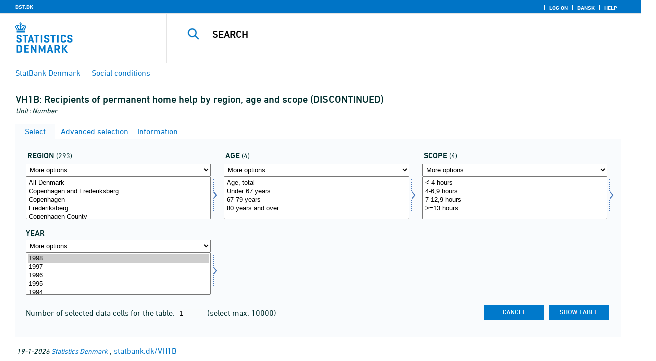

--- FILE ---
content_type: text/html; charset=ISO-8859-1
request_url: https://statbank.dk/statbank5a/SelectVarVal/Define.asp?MainTable=VH1B&PLanguage=1&PXSId=0&wsid=cftree
body_size: 15550
content:
<!DOCTYPE HTML PUBLIC "-//W3C//DTD HTML 4.01 Transitional//EN" >
<HTML lang="en">
<HEAD>
<meta http-equiv="X-UA-Compatible" content="IE=Edge">
<TITLE>Recipients of permanent home help by region, age and scope (DISCONTINUED) - StatBank Denmark - data and statistics</TITLE>

<LINK rel="shortcut icon" href="//statbank.dk/statbank5a/Site/1/favorite.ico">
<script type="text/javascript" src="../jQuery/js/jquery-3.7.0.min.js"></script>
<link type="text/css" href="../jQuery/css/default/jquery-ui-1.12.1.min.css" rel="stylesheet" />	
<script type="text/javascript" src="../jQuery/js/jquery-ui-1.12.1.min.js"></script>
<LINK rel="stylesheet" type="text/css" href="../site/StatBank1.css?rev2023-3">
<script type="text/javascript" src="../site/1/topmenu.js?rev2021-2"></script>
<script type="text/javascript" src="../site/1/webstat.js?rev2021-2"></script>
<META http-equiv="Content-Type" content="text/html; charset=iso-8859-1">
<meta property='cludo:maintable' content='VH1B' /><meta property='cludo:title' content='Recipients of permanent home help' /><meta property='cludo:subjectarea' content='Social conditions. Social støtte' /><meta property='cludo:boost' content='0' /><meta property='cludo:categorydst' content='StatBank Denmark' /><meta property='cludo:manualurl' content='http://statbank.dk/VH1B' />
</HEAD>

<BODY onload="howmany(1,1);autosuit(3,170,550,30);" onresize='autosuit(3,170,550,30);'>

<a NAME="top" class="skipToContent" href="#mainContent">Skip to content</a>
	
	<script type="text/javascript">

//Insert texts for use in JavaScript function in correct language (see PTda.asp)
var logonconfirm1 = 'To retreive more than ';
var logonconfirm2 = ' data cells pr. table, you need to log on. Log on now?';
var gstalert1 = 'Max. number of data cells per table is ';
var gstalert2 = '';
var peralert = 'Please select a time period';
var valuealert = 'Select one or more values from ';
var mapalert = 'The Map facility only applies to statistics with a geographical dimension';
var undosort = 'Undo sorting';

function showspan()	{
gettingdata.style.visibility="visible";
}

function autologon(form1)	{
	var al = document.forms[form1].elements['AutoLogon'].checked;
	if (al)
	    //window.open('../Help/autologon.asp?Planguage=1','autologon','width=450,height=510,resizable=1,scrollbars=auto');
	    var div = $('<div title="Autologon" class="conceptcontent"></div>').appendTo('body'),
            url = '../Help/autologon.asp?Planguage=1';
            div.load(url, function () { $(this).dialog({ width: 500 }) });
}

function showgraph(lstnr) {
if (lstnr == 7) {
index = lstnr;
}
else {
index = document.graphics.graphtype.selectedIndex;
}
para = document.graphics.graphtype.options[index].value;
  if(para == 'graferror') {
  alert(mapalert);
  }
  else {
      window.open(para,'_blank','width=950,height=510,resizable=1,scrollbars=1');
  }
}

function showpxsgraph(fil) {
para = fil;
window.open(para,'Diagram','width=950,height=500,resizable=1');
}

function showdiv(i,j) {
  rediger.varno.value = i;
  rediger.vartext.value = j;
  vartitle.value = j;
  scr1 = window.document.body.scrollTop;
  scr2 = window.document.body.scrollLeft;
  str1 = scr1 + window.event.clientY;
  str2 = scr2 + window.event.clientX;
  div1.style.top = str1;
  div1.style.left = str2;
  div1.style.visibility = "visible"  
}

function hidediv(i,j)	{
  rediger.varno.value = "";
  rediger.vartext.value = "";
  div1.style.visibility = "hidden";
}

function calculate(i)	{
  rediger.varno.value = $('#editorcalc').contents().find('#varno').val();
  rediger.vartext.value = $('#editorcalc').contents().find('#vartosum').val();
  rediger.valstring.value = $('#editorcalc').contents().find('#valtosum').val();
  rediger.newvaltext.value = $('#editorcalc').contents().find('#newvaltext').val();
  rediger.inclexcl.value = $('#editorcalc').contents().find('#inclexcl').val();
  rediger.calconst.value = $('#editorcalc').contents().find('#calconst').val();
  rediger.parmorder.value = $('#editorcalc').contents().find('#parmorder').val();
  menusubmit(i);
}

function menusubmit(i)  {
  rediger.altpivot.value= i;
  document.rediger.submit();
  showspan();
}

function bookmarkme(i)	{
  url = "http://www." + i;
  pres = i;
  if (document.all)
  window.external.AddFavorite(url,pres) 
}

function help(fil) {
	window.open(fil,'Helps','width=800,height=600,resizable=1,toolbar=yes,toolbar=0');
}

function videoguide(url) {
	window.open(url,'Guide','width=1000,height=650,resizable=1,toolbar=yes,toolbar=0');
}

function servertimer()
{
	if (hour > 24)
		hour = '00';

	if (min < 10 && min != '00')
		dismin = '0' + min;
	else
		dismin = min;
	
	dissec = (sec < 10 ? sec = '0' + sec : sec);

	document.getElementById('servertime').innerHTML = hour + ":" + dismin + ":" + dissec;

	if (sec < 59)
		sec++;
	else
	{
		sec = '0';
		min++;
		if (min > 59)
		{
			min = '00';
			hour++;
		}
	}
	
	window.setTimeout('servertimer()', 1000);
}

function logOffConfirm()
{
	time = new Date();
	
	answer = confirm('Automatic logon will be deactivated.\n\nDo you wish to log off?');

	try
	{	
		elapsedSeconds = Math.floor((new Date() - time) / 1000);
		sec = sec * 1 + elapsedSeconds;
		
		min = min * 1 + Math.floor(sec / 60);
		sec = sec % 60;
		
		hour = hour * 1 + Math.floor(min / 60);
		min = min % 60;
		
		hour = hour % 24;
	}
	catch(exception)
	{}
		
	return answer;
}

//
//rettet
function createCookie(name,value,days)
{
	if (days)
	{
		var date = new Date();
		date.setTime(date.getTime() + (days * 24 * 60 * 60 * 1000));
		var expires = '; expires=' + date.toGMTString();
	}
	else
		var expires = '';
		
	document.cookie = name + ' = ' + value + expires + '; path=/';
}

//
function readCookie(name) {
	var nameEQ = name + "=";
	var ca = document.cookie.split(';');
	for(var i=0;i < ca.length;i++) {
		var c = ca[i];
		while (c.charAt(0)==' ') c = c.substring(1,c.length);
		if (c.indexOf(nameEQ) == 0) return c.substring(nameEQ.length,c.length);
	}
	return null;
}

//
function eraseCookie(name) {
	createCookie(name,"",-1);
}

function InternetExplorer()
{
	if ((navigator.appVersion.indexOf("MSIE") != -1) && (navigator.appVersion.indexOf("Macintosh") == -1))
		return true;
	else
		return false;
}

function FrameDiv(titleInnerText, innerHTML, className, closeImageUrl)
{
	this.removed = false;
	this.o = this;

	if (!document.body.addEventListener)
	{
		document.body.addEventListener =
			function(eventName, functionObject)
			{
				if (typeof eval('FrameDiv.oldBodyOn' + eventName) == 'undefined')
				{
					eval('FrameDiv.oldBodyOn' + eventName + ' = (document.body.on' + eventName + ' ? document.body.on' + eventName + ' : function() {})');
					eval('document.body.on' + eventName + ' = function() { FrameDiv.oldBodyOn' + eventName + '(); functionObject() }');
				}
			}
	}

	if (FrameDiv.zIndex == undefined)
		FrameDiv.zIndex = 1000;
	else
		FrameDiv.zIndex++;
		
	FrameDiv.CurrentFrame = null;
	FrameDiv.CurrentDiv = null;
	
	this.setInnerHTML =
		function(innerHTML)
		{
			bodyDiv.innerHTML = innerHTML;
		}
		
	this.getBodyDiv =
		function()
		{
			return bodyDiv;
		}
	
	this.moveTo =
	    function(x, y)
	    {
	        frame.style.left = x;
	        div.style.left = x;

	        frame.style.top = y;
	        div.style.top = y;
	    }

    this.getTop = 
        function()
        {
            return div.offsetTop;
        }
	    
	this.setClassName =
		function(className)
		{
			frame.style.zIndex = ++FrameDiv.zIndex;
			div.style.zIndex = ++FrameDiv.zIndex;

			div.className = className;
			div.style.margin = 0;
			div.style.padding = 0;
			div.style.position = 'absolute';
			
			table.border = 0;
			table.cellSpacing = 0;
			
			titleTd.className = className;
			titleTd.style.border = 'none';
			titleTd.style.height = 1;
			
			luk.style.position = 'absolute';
			luk.style.top = 2;
			luk.style.right = 2;
			
			bodyTd.colSpan = 2;

			bodyDiv.className = className;
			bodyDiv.style.border = 'none';
			bodyDiv.style.overflow = 'auto';
			
			div.style.height = table.offsetHeight;
			div.style.width = table.offsetWidth;
			
			frame.className = className;
			frame.style.position = 'absolute';
			frame.style.top = div.offsetTop - 1;
			frame.style.left = div.offsetLeft - 1;
			frame.style.width = div.offsetWidth + 2;
			frame.style.height = div.offsetHeight + 2;
			frame.style.border = '';
		}

	this.remove = 
		function()
		{
			this.o.removed = true;
		
			for (var i = 0; i < div.getElementsByTagName('embed').length; i++)
				if (typeof div.getElementsByTagName('embed')[i].stop != 'undefined')
					div.getElementsByTagName('embed')[i].stop();
			
			document.body.removeChild(div);
			if (microsoft())
				document.body.removeChild(frame);
		}
		
	this.append = 
		function()
		{
			div.style.visibility = 'hidden';
			div.style.filter = 'progid:DXImageTransform.Microsoft.Fade(duration=.3)';
		
			if (microsoft())
				document.body.appendChild(frame);
			document.body.appendChild(div);

			if (microsoft())
			{
			    try
			    {
				    div.filters[0].apply();
				    div.filters[0].play();
				}
				catch(exception)
				{}
			}
			else
			{
				fadeIn(div);				
			}
			div.style.visibility = 'visible';
		}

	var frame = document.createElement('iframe');
	var div = document.createElement('div');
		div.parent = frame;
		var table = document.createElement('table');
		var tbody = document.createElement('tbody');
			var headTr = document.createElement('tr');
				var titleTd = document.createElement('td');
					titleTd.parent = div;
					var luk = document.createElement('img');
			var bodyTr = document.createElement('tr');
				var bodyTd = document.createElement('td');
					var bodyDiv = document.createElement('div');
	
	titleTd.appendChild(luk);
	headTr.appendChild(titleTd);
	
	bodyTd.appendChild(bodyDiv);
	bodyTr.appendChild(bodyTd);
	
	tbody.appendChild(headTr);	
	tbody.appendChild(bodyTr);	
	
	table.appendChild(tbody);
	
	div.appendChild(table);
	
	var image = new Image();
	image.src = closeImageUrl;
	
	luk.src = closeImageUrl;
	
	this.title = document.createTextNode(titleInnerText);
	titleTd.appendChild(this.title);
	
	this.setTitle =
	    function(t)
	    {
	        this.title.innerText = t;
	    }
	
	this.setInnerHTML(innerHTML);

	this.append();
	this.setClassName(className);

	div.onmousedown =
		function()
		{
			frame.style.zIndex = ++FrameDiv.zIndex;
			div.style.zIndex = ++FrameDiv.zIndex;
		}
	
	luk.o = this;
	luk.onmouseup = this.remove;
	
	var yDiff, xDiff;
	titleTd.onmousedown =
		function(eventArg)
		{
			if (eventArg)
				event = eventArg;
		
			if (event.srcElement == luk || event.target == luk)
				return;
			
			FrameDiv.CurrentDiv = this.parent;
			FrameDiv.CurrentFrame = this.parent.parent;

			var x = (event.x ? event.x : event.pageX);
			var y = (event.y ? event.y : event.pageY);

			FrameDiv.yDiff = y - div.offsetTop;
			FrameDiv.xDiff = x - div.offsetLeft;
		}
	
	if (FrameDiv.eventsSet != true)
	{
		FrameDiv.eventsSet = true;
		
		document.body.addEventListener('mousemove',
			function(eventArg)
			{
				if (eventArg)
					event = eventArg;
			
				if (FrameDiv.CurrentFrame == null)
					return;
				
				var x = (event.x ? event.x : event.pageX);
				var y = (event.y ? event.y : event.pageY);

				FrameDiv.CurrentDiv.style.top = y - FrameDiv.yDiff;
				FrameDiv.CurrentDiv.style.left = x - FrameDiv.xDiff;

				FrameDiv.CurrentFrame.style.top = y - FrameDiv.yDiff - 1;
				FrameDiv.CurrentFrame.style.left = x - FrameDiv.xDiff - 1;
			},
			false);

		document.body.addEventListener('mouseup',
			function()
			{
				FrameDiv.CurrentFrame = null;
				FrameDiv.CurrentDiv = null;
			},
			false);
	}
}

function microsoft()
{
	return (navigator.appName.indexOf('Microsoft') > -1);
}

function safari()
{
	return (navigator.appVersion.indexOf('Safari') > -1);
}

var elem, opac;
function fadeIn(element, opacity)
{
	if (opacity == null)
		opacity = 0;
	
	element.style.opacity = opacity;
	
	if (opacity >= 1)
	{
		return;
	}
	else
	{
		opacity += .1;
		elem = element;
		opac = opacity;
		setTimeout('fadeIn(elem, opac);', 10);
	}
}

function colorRange(event, color) {
	var e = (event.srcElement ? event.srcElement : event.target); 
	while (e.nodeName != 'TR' && e.parentNode) e = e.parentNode; 
	if (e.nodeName == 'TR') { e.className = (color ? 'hovertr' : 'mytablestr');} 
}

function MainConcepts(mt) {
	$('.conceptcontent').remove();
	var url = "../Common/getConcepts.asp?maintable=" + mt + "&Planguage=1";
	var div = $('<div title="Glossary" class="conceptcontent"></div>');
	$('body').append(div);
	div.load(url,function() {$(this).dialog({width:500})});
}

function ShowConcepts(vs,tit) {
    $('.conceptcontent').remove();
	var url = "../Common/getConcepts.asp?valueset=" + vs + "&Planguage=1";
	var div = $('<div title="Glossary" class="conceptcontent"></div>');
	$('body').append(div);
	div.load(url, function() {$(this).dialog({width:500});changevaluetxt(tit)});
}

function changevaluetxt(tit) {
	$('#valuesetid').html(tit);
	$('#variabelid').html(tit);
	tit = tit.replace("/", "_Ss_")
	tit = tit.replace("ø", "_oe_")
	tit = tit.replace("Ø", "_OE_")
	tit = tit.replace("æ", "_ae_")
	tit = tit.replace("Æ", "_AE_")
	tit = tit.replace("å", "_aa_")
	tit = tit.replace("Å", "_AA_")
	var url = "/" + '"' + tit + '"';
	$('#variabelurl').attr('href',url);
}

function ShowTableInfo(mt) {
	$('.infodialog').remove();
	var url = "../SelectVarval/define.asp?Tabstrip=INFO&maintable=" + mt + "&Planguage=1";
	$.get(
		url,
		function (data)
		{
			$('<div title="Information: '+ mt +'" class="infodialog"></div>').html($(data).find('.infotbl')).appendTo('body').dialog({width:600});
		}						
	);
}

function epost(user, domain, querystring)
{
	var t = user + qwerty(true) + domain;

	if (querystring.length > 0)
		t += '?' + querystring;

	return t;
}

function qwerty(qwerty)
{
	if (qwerty)
		return '@';
	else
		return '';
}

function adjustFootnote()
{
	$('.pxtable .footnote').each(
		function()
		{
			var br = $(this).html().toLowerCase().indexOf('&nbsp;');

			if (br > -1)
			{
				var hide = $(this).html().substring(br + 6);

				$(this).html($(this).html().substring(0, br));

				$('<span class="footnoteToggle"/>').appendTo($(this)).append(
					'<span class="toggle hide">' + hide + '</span>',
					'<span class="flnote handle toggle"><br/>Read more ... &raquo;</span>',
					'<span class="flnote handle toggle hide"><br/>Read more ... &laquo;</span>'
				).find('.handle').click(
					function()
					{
						$(this).siblings('.toggle').addBack().toggle();
					}
				);
			}
		}
	);
}
</script>

<SPAN ID="gettingdata" class="snail">Accessing Data ... <img src="../Site/1/larve.gif" alt="" role="presentation"> ... Please wait</SPAN>

<table background="../Site/1/top_DST_ENG.gif?rev2025-2" class="toptbl">
<tr>

<td class="toplogotd" onclick="javascript:window.open('http://www.dst.dk');">
<table class="toplogotbl"><tr><td>
</td></tr></table>
</td>

<td class="topcrumstd" valign="bottom">
<table class="topcrumstbl"><tr>
<td><img src="../Site/1/hjem.gif" alt="" role="presentation">

<a href="../SelectTable/Omrade0.asp?PLanguage=1" title="Home" onclick="javascript:showspan()" class="topcrumslink"> StatBank Denmark</a> <img src='../Site/1/crumbdivide.gif' class='crumsep' alt='' role='presentation'>
<a href="../SelectTable/Omrade0.asp?SubjectCode=4&ShowNews=OFF&PLanguage=1" title="" onclick="javascript:showspan()" class="topcrumslink">Social conditions</a> <img src='../Site/1/crumbdivide.gif' class='crumsep' alt='' role='presentation'>
</td></tr></table>
</td>

<td class="topmenubartd" align="right" valign="bottom">
<table class="topmenubartbl"><tr>
<td>
 <img src='../Site/1/sep.gif' alt='' role='presentation'> 
<a href="../SelectTable/Omrade0.asp?logon=yes&PLanguage=1&SubjectCode=4&MainTable=VH1B&pxsid=0&TC=" title="Log on" class="topmenulink"><img src="../Site/1/lock.gif" alt="" role="presentation"> Log on</a>
 <img src='../Site/1/sep.gif' alt='' role='presentation'>  <a href="../SelectVarVal/Define.asp?Maintable=VH1B&PLanguage=0" title="Dansk" class="topmenulink"><img src="../Site/1/Dansk.gif" alt="" role="presentation"></a>
 <img src='../Site/1/sep.gif' alt='' role='presentation'>  <a href="javascript:help('../Help/Help.asp?menuname=Define&PLanguage=1');" title="Help" class="topmenulink"><img src="../Site/1/spg12.gif" alt="" role="presentation"> Help</a> 
 <img src='../Site/1/sep.gif' alt='' role='presentation'> 
</td></tr></table>
</td>

<td class="topsearchtd">
<form method="post" action="../selecttable/search.asp" name="content" id="cludosearch">
<table class="searchtbl">
<tr><td>
<input autocomplete="off" type="search" name="searchtext" value="" size="20" maxlength="100" class="searchinp" aria-label="Search">
</td><td>
<input type="submit" value="Search" onclick="javascript: showspan()" id="submit1" name="submit1" class="searchbtn">
<INPUT TYPE="hidden" NAME="PLanguage" VALUE="1">
</td></tr>
</table>
</form>

<ul class="search__suggest" id="suggestList"></ul>

<script type="text/javascript">

    var timeoutHandle = 0;
    var waitForKeyPress = 200;
    var minimumCharacterCount = 3;
    var suggestUl;
    var searchField;
    var currentSuggestion = undefined;
    var numberOfSuggestions = 0;

    function changeSuggestion(down) {
        if (down) {
            if (!currentSuggestion || ++currentSuggestion > numberOfSuggestions) {
                currentSuggestion = 1;
            }
        } else {
            if (!currentSuggestion || --currentSuggestion === 0) {
                currentSuggestion = numberOfSuggestions;
            }
        }

        suggestUl.children("li.cl_selected").removeClass("cl_selected");
        suggestUl.children("li[data-suggestion-number=" + currentSuggestion + "]").addClass("cl_selected");
    }

    function doSuggest() {
        var text = searchField.val();
        if (text.length >= minimumCharacterCount) {
            jQuery.ajax({
                url: 'https://api.cludo.com/api/v3/34/2002/Autocomplete?text=' + encodeURIComponent(text),
                success: function (data) {
                    numberOfSuggestions = data.length;
                    suggestUl.empty();
                    if (data.length > 0) {
                        for (var i in data) {
                            suggestUl.append(jQuery("<li data-suggestion-number='" + (Number(i) + 1) + "'><a href='#'>" + data[i] + "</a></li>"));
                        }
                    }
                },
                type: "GET",
                dataType: "json",
                beforeSend: function (xhr) { xhr.setRequestHeader("Authorization", "SiteKey MzQ6MjAwMjpTZWFyY2hLZXk="); }
            });
        } else {
            resetSuggest();
        }
    }

    function resetSuggest() {
        numberOfSuggestions = 0;
        currentSuggestion = undefined;
        suggestUl.empty();
    };


    $(function () {
        //        jQuery(function () {
        suggestUl = jQuery(".search__suggest");
        searchField = jQuery(".searchinp");

        searchField.keyup(function (e) {
            if (e.keyCode === 38 || e.keyCode === 40) {
                e.preventDefault();
                changeSuggestion(e.keyCode === 40);
                return;
            }
            if (e.keyCode === 27) {
                suggestUl.addClass("cl_hidden");
                return;
            }
            suggestUl.removeClass("cl_hidden");
            clearTimeout(timeoutHandle);
            timeoutHandle = setTimeout(doSuggest, waitForKeyPress);
        });

        searchField.keydown(function (e) {
            if (e.keyCode === 13 && currentSuggestion) {
                searchField.val(suggestUl.children("[data-suggestion-number=" + currentSuggestion + "]").text());
                resetSuggest();
            }
        });

        searchField.focus(function () {
            suggestUl.removeClass("cl_hidden");
            timeoutHandle = setTimeout(doSuggest, waitForKeyPress);
        });

        searchField.blur(function () {
            setTimeout(function () { suggestUl.addClass("cl_hidden") }, 200);
        });

        suggestUl.on("click", "a", function (e) {
            e.preventDefault();
            searchField.val(jQuery(this).text());
            jQuery("#cludosearch").submit();
        });
    });

</script>

</td></tr></table>

<!--
<GruppeNavn>StatBank Denmark</GruppeNavn>
<SubGruppeNavn>Sort_SB_0</SubGruppeNavn>
<meta name="DC.Title" content="Recipients of permanent home help" />
<manuelurl>statbank.dk/VH1B</manuelurl>
-->

<TABLE class="maintitle1tbl">
<TR><TD class="maintitle1bar" role="heading" aria-level="1">
<font class="mainref">VH1B:</font> Recipients of permanent home help by region, age and scope (DISCONTINUED)
</TD></TR>
<TR><TD class="source">
Unit :  Number
</TD></TR>
</TABLE>
<div class="definecontainer">
<br>
<span id="paybox" class="payboxspan"></span>

    <a name="mainContent"></a>
	
<table class="tabstrip" cellspacing="0">
<tr>
 
        <td class="active" valign="top" align="left"></td>
        <td class="active"> 
        <a href="javascript:x7 = document.forms.main; x7['PLanguage'].value = '1'; x7['TS'].value = 'SELECT'; x7.submit();showspan();"><font class="sortelinks">&nbsp;Select</font></a>&nbsp;<img src="../Site/1/markpilb.gif">
        </td>          
        <td align="right" valign="top" class="active"></td><td width="2"></td>
        <!-- Advanced select -->
        <td class="passive" valign="top" align="left"></td>
        <td class="passive">
        <a href="javascript:x7 = document.forms.main; x7['TS'].value = 'ASEEK'; x7.submit();showspan();"><font class="hvidelinks">&nbsp;Advanced selection</font></a>&nbsp;<img src="../Site/1/smalupi.gif">
        </td>          
        <td align="right" valign="top" class="passive"></td><td width="2"></td>
        <!-- Information  -->
        <td class="passive" valign="top" align="left"></td>
        <td class="passive"> 
        <a href="javascript:x7 = document.forms.main; x7['TS'].value = 'INFO'; x7.submit();showspan();"><font class="hvidelinks">&nbsp;Information</font></a>&nbsp;<img src="../Site/1/doc9.gif">
        </td>          
        <td align="right" valign="top" class="passive"></td><td width="2">
        <!-- Contents -->
         
</td>
</tr>
</table>

    <TABLE class="fanetabel" width="680" id="fanetbl">
        <TR><TD colspan=2>
        <SCRIPT LANGUAGE="Javascript">

		var AktivBoks
		var tfreq=1

        function howmany(nr,guest) {
        var Boksene = new Array();
        var Taeller = 0;  var Total = 1; tmptael = 0; tal=0;
        var Bent = document.forms['main'].elements
		var GFS = document.forms['main'].elements['GuestFileSize'].value        
		var MFS = document.forms['main'].elements['MaxFileSize'].value

        for(var A=0; A<Bent.length; A++) {
                var taget = Bent[A].type;
                if((taget=="select-multiple")) {
                 Boksene[tmptael] = A;
                 tmptael++
                }
        }
        for(var Y=0; Y < Boksene.length; Y++) {
         for(var X=0; X < Bent[Boksene[Y]].options.length; X++) {
                var hvilken = Bent[Boksene[Y]].options[X];
                var valgt = hvilken.selected;
                if(valgt==true) {Taeller++;}
         }
        
			if(Taeller==0) {Taeller = 1;}
			Total = Taeller * Total; Taeller = 0;
		}
		
		Total = Total * tfreq;
        
        if(Total>MFS){
                alert(gstalert1 + MFS + gstalert2);

				for(i=0; i < Bent[AktivBoks].length; i++) {
					if(i != Bent[AktivBoks].selectedIndex) {
						Bent[AktivBoks][i].selected = false;
					}
				}
                
                return false;
        }

        if(Total>GFS && guest==-1){
					
				for(i=0; i < Bent[AktivBoks].length; i++) {
					if(i != Bent[AktivBoks].selectedIndex) {
						Bent[AktivBoks][i].selected = false;
					}
				}
                
                var dadr = document.forms['main'].elements['MainTable'].value;
                var wtg = "../SelectTable/Omrade0.asp?Logon=yes&PLanguage=0&Maintable=" + dadr;
                if (confirm(logonconfirm1 + GFS + logonconfirm2)) {
                window.location.href = wtg;
                }
                return false;
        }
        
        document.main.valgteceller.value=Total;
        return true;
        }

        function dblink(fil)
        {open(fil,target="_blank");
                }
        function validate() {
        var Boksene = new Array();
        var Taeller = 0; tmptael=0
        var Bent = document.forms[0].elements
        for(var A=0; A<Bent.length; A++) {
                var taget = Bent[A].type;
                if((taget=="select-multiple") || (taget=="select-one")) {
                 Boksene[tmptael] = A;
                 tmptael++
                }
        }

        var z = IsLastSelected(Bent[Boksene[Boksene.length - 1]]);
        if(z == false) {
                alert(peralert);
                return false;
                }
        }

        function IsLastSelected(x) {
                for(s = 0; s < x.options.length; s++) {
                        var tf = x.options[s].selected;
                        if(tf == true) { return true; }
                }
                return false;
        }
        
        function presubmit(x) {
                var f = document.forms['main'].elements;
                var obj = f['action'];
                obj.value = x;
        }

var VisGemTSAdversel = true;

function GemTS (TS)
{
var koer = true;
var ms = "";
var felter = "";
for(i = 0; i < document.forms.main.elements.length; i++) {
	//ms = document.forms.main.elements[i].MustSelect;
	ms = document.getElementsByName('main')[0].elements[i].getAttribute('MustSelect');
	if(ms == "true") {
		if(document.forms.main.elements[i].selectedIndex == -1) {
			ms = document.forms.main.elements[i].name;
			ms = "VP" + ms.substring(3, ms.length);
			if(document.forms.main.elements[ms].value == "") {
				felter = felter + ", " + document.forms.main.elements["rubrik" + ms.substring(2, ms.length)].value;
			}
			else {
				felter = felter + ", " + document.forms.main.elements[ms].value;
			}
			koer = false;
		}
	}
}
if(koer == true || TS != "ShowTable") {
	document.main.TS.value = TS + "&OldTab=" + document.main.OldTab.value + "&SubjectCode=" + document.main.SubjectCode.value + "&AntVar=" + document.main.antvar.value + "&Contents=" + document.main.Contents.value + "&tidrubr=" + document.main.tidrubr.value;
	showspan();
}
else {
	if(VisGemTSAdversel) {
		alert(valuealert + felter.substring(2, felter.length));
		VisGemTSAdversel = false;
	}
	else {
		VisGemTSAdversel = true;
	}
}
return koer;
}

// RESIZE SELECTBOXES

var m_bDrag = false;
var nOldMouseX;
var boxvar;

function onMouseDown(boxno) {
   m_bDrag = true;
   nOldMouseX = window.event.x;
   boxvar = boxno
}
function onMouseMove() {
   if (m_bDrag) {
      RepositionListbox(window.event.x - nOldMouseX, boxvar);
      nOldMouseX = window.event.x;
      return false;
   }
}
function onMouseUp() {
   m_bDrag = false;
}
document.onmouseup = onMouseUp;
document.onmousemove = onMouseMove;

function RepositionListbox(whereto, boxno) {
var def = document.forms['main'].elements[boxno].style.width;
var def1 = parseInt(def);
var def2 = def1 + whereto;
	if (def2 > 0) {
	document.forms['main'].elements[boxno].style.width = def2;
	aktivgrp = boxno.replace("var", "grouping");
	if ($('select[name="' + aktivgrp + '"]')) {
		document.forms['main'].elements[aktivgrp].style.width = def2;
		}
	}
}

var totalArray=new Array();

function initsorting(id) {

    for (i=0;i<id.options.length;i++) {
    var sel = "N";
    if (id.options[i].selected == true) {sel = "S"};
	totalArray[i] = id.options[i].text + "¿" + id.options[i].value + "¿" + sel;
    }
    
    for (i=id.length;i>=0;i--) {
        id.options[i]=null
    }
}

function SortSelect(id,grouping) {
    
    initsorting(id);
    
	totalArray.sort();	
    
    for (i=0;i<totalArray.length;i++) {
	tmp = totalArray[i].split("¿");
	tmp1 = tmp[0];
	tmp2 = tmp[1];
	tmp3 = tmp[2];
        so = new Option(tmp1,tmp2);
        optionRank = id.options.length;
        id.options[optionRank]=so;
        if (tmp3=="S") {id.options[optionRank].selected = true}
    }
    totalArray.length = 0;
    document.forms['main'].elements[grouping].options[0].text = undosort;
}

function SelectAll(id,guest) {

    for (i=0;i<id.options.length;i++) {
    id.options[i].selected = true;
    }
    howmany(1,guest);
}

function DeSelectAll(id,guest) {

    for (i=0;i<id.options.length;i++) {
    id.options[i].selected = false;
    }
    howmany(1,guest);
}

function vissubmit(grouping,guest)	{
whatodo = document.forms['main'].elements[grouping].selectedIndex;
varboks = document.forms['main'].elements[AktivBoks];
document.main.TS.value = "";
if (whatodo==1) {SortSelect(varboks,grouping);}
if (whatodo==2) {SelectAll(varboks,guest);}
if (whatodo==3) {DeSelectAll(varboks,guest);}
if (whatodo==0 | whatodo>3) {document.main.submit();showspan();}
}

function autosuit(cols,al,hl,ml) {
if (!navigator.userAgent.match(/(iPhone|iPod|iPad)/)) {
var a = document.forms['main'].elements['antvar'].value;
var rows = Math.ceil(a/cols)
var ow = (self.innerWidth ? self.innerWidth : document.body.offsetWidth);
var oh = (self.innerHeight ? self.innerHeight : document.body.offsetHeight);
if (((ow/cols)-al)>ml && ((oh-hl)/rows)>ml) {
	var b = (ow-al)/cols;
	if (a>cols)  {var h = (oh-hl)/rows}
	else {var h = oh-hl}
	for (i=0; i<a; i++) {
		c=i+1;
		var v = 'var' + c;
		var g = 'grouping' + c;
		document.forms['main'].elements[v].style.width = b;
		document.forms['main'].elements[v].style.height = h;
		document.forms['main'].elements[g].style.width = b;
	}
	fanetbl.style.width=hl;
	}
}
}

</SCRIPT>


<FORM name="main" ACTION ="saveselections.asp" METHOD="post" onsubmit="return GemTS('ShowTable','SELECT')">
        <INPUT TYPE="hidden" NAME="TS" ID="TS" VALUE="">
        <INPUT TYPE="hidden" NAME="PLanguage" ID="PLanguage" VALUE="1">
        <INPUT TYPE="hidden" NAME="FF" ID="FF" VALUE="20">
        <INPUT TYPE="hidden" NAME="OldTab" ID="OldTab" VALUE="SELECT">
		<INPUT TYPE="hidden" NAME="SavePXSId" ID="SavePXSId" VALUE="0">

        <!-- <INDHOLD> -->
        <table class="tblcollapse">
        <tr class="vartr">
        
	<TD COLSTART="1"><table class="varboxtitletbl"><tr><td><font class="overskrifta">
	region</font> <font class=numofvals> (293)</font></td> <td onclick='ShowConcepts("VMOMRÅDE2","region")' onkeypress='ShowConcepts("VMOMRÅDE2","region")' class='showconcepttd' tabindex='0'><img src='../Site/1/info3.png' title='Glossary' class='showconcepticon'></td></tr></table></td><td></td>
	
	<TD COLSTART="2"><table class="varboxtitletbl"><tr><td><font class="overskrifta">
	age</font> <font class=numofvals> (4)</font></td></td></tr></table></td><td></td>
	
	<TD COLSTART="3"><table class="varboxtitletbl"><tr><td><font class="overskrifta">
	scope</font> <font class=numofvals> (4)</font></td></td></tr></table></td><td></td>
	        
                </TR><TR>
                
        <TD COLSTART="1" class="varboxtd1">
        
        <select name="grouping1" onchange="AktivBoks=document.main.var1.name;vissubmit('grouping1',-1);" style="width:219;" aria-label="More options... for område">
        <option value="">More options...</option>
        <option value="">Sort ascending</option>
        <option value="">Select all</option>
        <option value="">Deselect all</option>
        <optgroup label='Selection lists'><option value="200642814194016668091">Counties</option><option value="2003741227481141179">Geo code 024</option><option value="2003731321451139810">Geo code 342</option><option value="2003731323111139810">Geo code 331</option><option value="200373134251139941">Geo code 011</option><option value="2003731346521139941">Geo code 013</option><option value="200373140121139999">Geo code 014</option><option value="2003731411371139999">Geo code 023</option><option value="200373141501139999">Geo code 021</option><option value="2002430163434479277">Geo code 272</option><option value="2002430163557479277">Geo code 373</option><option value="200243016457479277">Geo code 211</option><option value="200243016623479277">Geo code 212</option><option value="200243016656479277">Geo code 221</option><option value="200243016848479277">Geo code 222</option><option value="200243016914479277">Geo code 231</option><option value="200243016946479277">Geo code 232</option><option value="2002430151215479191">Geo code 111</option><option value="2002430151811479221">Geo code 112</option><option value="2002430151855479221">Geo code 121</option><option value="2002430152014479221">Geo code 122</option><option value="2002430152149479221">Geo code 123</option><option value="2002430152254479221">Geo code 131</option><option value="2002430152348479221">Geo code 132</option><option value="200243016042479277">Geo code 141</option><option value="2002430161317479277">Geo code 232</option><option value="2002430161339479277">Geo code 241</option><option value="2002430161418479277">Geo code 242</option><option value="2002430161538479277">Geo code 243</option><option value="2002430161742479277">Geo code 311</option><option value="2002430161914479277">Geo code 312</option><option value="2002430162121479277">Geo code 321</option><option value="200243016220479277">Geo code 321</option><option value="2002430162316479277">Geo code 322</option><option value="200243016246479277">Geo code 142</option><option value="2002430162637479277">Geo code 341</option><option value="2002430162835479277">Geo code 351</option><option value="2002430163121479277">Geo code 361</option><option value="2002430163224479277">Geo code 362</option><option value="2002430163351479277">Geo code 371</option><option value="200373148431139999">Geo code 022</option><option value="2003731516461140150">Geo code 032</option><option value="2003731525461140150">Geo code 033</option><option value="200373153131140150">Geo code 034</option><option value="200373155551140150">Geo code 031</option><option value="2003741213511141179">Geo code 012</option><option value="2003731314431139810">Geo code 352</option><option value="2003731318211139810">Geo code 353</option></optgroup>
        </select> 
        <SELECT style="width:220" onchange="AktivBoks=this.name;howmany(1,-1)"  MULTIPLE="MULTIPLE" NAME="var1" size="6" MustSelect="false" aria-label="Select område">
                                                <OPTION VALUE="000">All Denmark</option>       
                                        
                                                <OPTION VALUE="100">Copenhagen and Frederiksberg</option>       
                                        
                                                <OPTION VALUE="101">Copenhagen</option>       
                                        
                                                <OPTION VALUE="147">Frederiksberg</option>       
                                        
                                                <OPTION VALUE="150">Copenhagen County</option>       
                                        
                                                <OPTION VALUE="165">Albertslund</option>       
                                        
                                                <OPTION VALUE="151">Ballerup</option>       
                                        
                                                <OPTION VALUE="153">Brøndby</option>       
                                        
                                                <OPTION VALUE="155">Dragør</option>       
                                        
                                                <OPTION VALUE="157">Gentofte</option>       
                                        
                                                <OPTION VALUE="159">Gladsaxe</option>       
                                        
                                                <OPTION VALUE="161">Glostrup</option>       
                                        
                                                <OPTION VALUE="163">Herlev</option>       
                                        
                                                <OPTION VALUE="167">Hvidovre</option>       
                                        
                                                <OPTION VALUE="169">Høje Taastrup</option>       
                                        
                                                <OPTION VALUE="183">Ishøj</option>       
                                        
                                                <OPTION VALUE="171">Ledøje-Smørum</option>       
                                        
                                                <OPTION VALUE="173">Lyngby-Taarbæk</option>       
                                        
                                                <OPTION VALUE="175">Rødovre</option>       
                                        
                                                <OPTION VALUE="181">Søllerød</option>       
                                        
                                                <OPTION VALUE="185">Tårnby</option>       
                                        
                                                <OPTION VALUE="187">Vallensbæk</option>       
                                        
                                                <OPTION VALUE="189">Værløse</option>       
                                        
                                                <OPTION VALUE="200">Frederiksborg County</option>       
                                        
                                                <OPTION VALUE="201">Allerød</option>       
                                        
                                                <OPTION VALUE="205">Birkerød</option>       
                                        
                                                <OPTION VALUE="207">Farum</option>       
                                        
                                                <OPTION VALUE="208">Fredensborg-Humlebæk</option>       
                                        
                                                <OPTION VALUE="209">Frederikssund</option>       
                                        
                                                <OPTION VALUE="211">Frederiksværk</option>       
                                        
                                                <OPTION VALUE="213">Græsted-Gilleleje</option>       
                                        
                                                <OPTION VALUE="215">Helsinge</option>       
                                        
                                                <OPTION VALUE="217">Helsingør</option>       
                                        
                                                <OPTION VALUE="219">Hillerød</option>       
                                        
                                                <OPTION VALUE="221">Hundested</option>       
                                        
                                                <OPTION VALUE="223">Hørsholm</option>       
                                        
                                                <OPTION VALUE="225">Jægerspris</option>       
                                        
                                                <OPTION VALUE="227">Karlebo</option>       
                                        
                                                <OPTION VALUE="229">Skibby</option>       
                                        
                                                <OPTION VALUE="231">Skævinge</option>       
                                        
                                                <OPTION VALUE="233">Slangerup</option>       
                                        
                                                <OPTION VALUE="235">Stenløse</option>       
                                        
                                                <OPTION VALUE="237">Ølstykke</option>       
                                        
                                                <OPTION VALUE="250">Roskilde County</option>       
                                        
                                                <OPTION VALUE="251">Bramsnæs</option>       
                                        
                                                <OPTION VALUE="253">Greve</option>       
                                        
                                                <OPTION VALUE="255">Gundsø</option>       
                                        
                                                <OPTION VALUE="257">Hvalsø</option>       
                                        
                                                <OPTION VALUE="259">Køge</option>       
                                        
                                                <OPTION VALUE="261">Lejre</option>       
                                        
                                                <OPTION VALUE="263">Ramsø</option>       
                                        
                                                <OPTION VALUE="265">Roskilde</option>       
                                        
                                                <OPTION VALUE="267">Skovbo</option>       
                                        
                                                <OPTION VALUE="269">Solrød</option>       
                                        
                                                <OPTION VALUE="271">Vallø</option>       
                                        
                                                <OPTION VALUE="300">West Zealand County</option>       
                                        
                                                <OPTION VALUE="301">Bjergsted</option>       
                                        
                                                <OPTION VALUE="303">Dianalund</option>       
                                        
                                                <OPTION VALUE="305">Dragsholm</option>       
                                        
                                                <OPTION VALUE="307">Fuglebjerg</option>       
                                        
                                                <OPTION VALUE="309">Gørlev</option>       
                                        
                                                <OPTION VALUE="311">Hashøj</option>       
                                        
                                                <OPTION VALUE="313">Haslev</option>       
                                        
                                                <OPTION VALUE="315">Holbæk</option>       
                                        
                                                <OPTION VALUE="317">Hvidebæk</option>       
                                        
                                                <OPTION VALUE="319">Høng</option>       
                                        
                                                <OPTION VALUE="321">Jernløse</option>       
                                        
                                                <OPTION VALUE="323">Kalundborg</option>       
                                        
                                                <OPTION VALUE="325">Korsør</option>       
                                        
                                                <OPTION VALUE="327">Nykøbing-Rørvig</option>       
                                        
                                                <OPTION VALUE="329">Ringsted</option>       
                                        
                                                <OPTION VALUE="331">Skælskør</option>       
                                        
                                                <OPTION VALUE="333">Slagelse</option>       
                                        
                                                <OPTION VALUE="335">Sorø</option>       
                                        
                                                <OPTION VALUE="337">Stenlille</option>       
                                        
                                                <OPTION VALUE="339">Svinninge</option>       
                                        
                                                <OPTION VALUE="341">Tornved</option>       
                                        
                                                <OPTION VALUE="343">Trundholm</option>       
                                        
                                                <OPTION VALUE="345">Tølløse</option>       
                                        
                                                <OPTION VALUE="350">Storstrøm County</option>       
                                        
                                                <OPTION VALUE="351">Fakse</option>       
                                        
                                                <OPTION VALUE="353">Fladså</option>       
                                        
                                                <OPTION VALUE="355">Holeby</option>       
                                        
                                                <OPTION VALUE="357">Holmegaard</option>       
                                        
                                                <OPTION VALUE="359">Højreby</option>       
                                        
                                                <OPTION VALUE="361">Langebæk</option>       
                                        
                                                <OPTION VALUE="363">Maribo</option>       
                                        
                                                <OPTION VALUE="365">Møn</option>       
                                        
                                                <OPTION VALUE="367">Nakskov</option>       
                                        
                                                <OPTION VALUE="369">Nykøbing-Falster</option>       
                                        
                                                <OPTION VALUE="371">Nysted</option>       
                                        
                                                <OPTION VALUE="373">Næstved</option>       
                                        
                                                <OPTION VALUE="375">Nørre Alslev</option>       
                                        
                                                <OPTION VALUE="377">Præstø</option>       
                                        
                                                <OPTION VALUE="379">Ravnsborg</option>       
                                        
                                                <OPTION VALUE="381">Rudbjerg</option>       
                                        
                                                <OPTION VALUE="383">Rødby</option>       
                                        
                                                <OPTION VALUE="385">Rønnede</option>       
                                        
                                                <OPTION VALUE="387">Sakskøbing</option>       
                                        
                                                <OPTION VALUE="389">Stevns</option>       
                                        
                                                <OPTION VALUE="391">Stubbekøbing</option>       
                                        
                                                <OPTION VALUE="393">Suså</option>       
                                        
                                                <OPTION VALUE="395">Sydfalster</option>       
                                        
                                                <OPTION VALUE="397">Vordingborg</option>       
                                        
                                                <OPTION VALUE="400">Bornholm (excl. Christiansø)</option>       
                                        
                                                <OPTION VALUE="401">Allinge-Gudhjem (- 2002)</option>       
                                        
                                                <OPTION VALUE="403">Hasle (- 2002)</option>       
                                        
                                                <OPTION VALUE="405">Nexø (- 2002)</option>       
                                        
                                                <OPTION VALUE="407">Rønne (- 2002)</option>       
                                        
                                                <OPTION VALUE="409">Aakirkeby (- 2002)</option>       
                                        
                                                <OPTION VALUE="411">Christiansø (Outside the municipalities)</option>       
                                        
                                                <OPTION VALUE="420">Funen County</option>       
                                        
                                                <OPTION VALUE="421">Assens</option>       
                                        
                                                <OPTION VALUE="423">Bogense</option>       
                                        
                                                <OPTION VALUE="425">Broby</option>       
                                        
                                                <OPTION VALUE="427">Egebjerg</option>       
                                        
                                                <OPTION VALUE="429">Ejby</option>       
                                        
                                                <OPTION VALUE="431">Faaborg</option>       
                                        
                                                <OPTION VALUE="433">Glamsbjerg</option>       
                                        
                                                <OPTION VALUE="435">Gudme</option>       
                                        
                                                <OPTION VALUE="437">Haarby</option>       
                                        
                                                <OPTION VALUE="439">Kerteminde</option>       
                                        
                                                <OPTION VALUE="441">Langeskov</option>       
                                        
                                                <OPTION VALUE="443">Marstal (-2005/2006)</option>       
                                        
                                                <OPTION VALUE="445">Middelfart</option>       
                                        
                                                <OPTION VALUE="447">Munkebo</option>       
                                        
                                                <OPTION VALUE="449">Nyborg</option>       
                                        
                                                <OPTION VALUE="451">Nørre Aaby</option>       
                                        
                                                <OPTION VALUE="461">Odense</option>       
                                        
                                                <OPTION VALUE="471">Otterup</option>       
                                        
                                                <OPTION VALUE="473">Ringe</option>       
                                        
                                                <OPTION VALUE="475">Rudkøbing</option>       
                                        
                                                <OPTION VALUE="477">Ryslinge</option>       
                                        
                                                <OPTION VALUE="479">Svendborg</option>       
                                        
                                                <OPTION VALUE="481">Sydlangeland</option>       
                                        
                                                <OPTION VALUE="483">Søndersø</option>       
                                        
                                                <OPTION VALUE="485">Tommerup</option>       
                                        
                                                <OPTION VALUE="487">Tranekær</option>       
                                        
                                                <OPTION VALUE="489">Ullerslev</option>       
                                        
                                                <OPTION VALUE="491">Vissenbjerg</option>       
                                        
                                                <OPTION VALUE="492">Ærø (2005/2006-)</option>       
                                        
                                                <OPTION VALUE="493">Ærøskøbing (-2005/2006)</option>       
                                        
                                                <OPTION VALUE="495">Ørbæk</option>       
                                        
                                                <OPTION VALUE="497">Årslev</option>       
                                        
                                                <OPTION VALUE="499">Aarup</option>       
                                        
                                                <OPTION VALUE="500">South Jutland County</option>       
                                        
                                                <OPTION VALUE="501">Augustenborg</option>       
                                        
                                                <OPTION VALUE="503">Bov</option>       
                                        
                                                <OPTION VALUE="505">Bredebro</option>       
                                        
                                                <OPTION VALUE="507">Broager</option>       
                                        
                                                <OPTION VALUE="509">Christiansfeld</option>       
                                        
                                                <OPTION VALUE="511">Gram</option>       
                                        
                                                <OPTION VALUE="513">Gråsten</option>       
                                        
                                                <OPTION VALUE="515">Haderslev</option>       
                                        
                                                <OPTION VALUE="517">Højer</option>       
                                        
                                                <OPTION VALUE="519">Lundtoft</option>       
                                        
                                                <OPTION VALUE="521">Løgumkloster</option>       
                                        
                                                <OPTION VALUE="523">Nordborg</option>       
                                        
                                                <OPTION VALUE="525">Nørre Rangstrup</option>       
                                        
                                                <OPTION VALUE="527">Rødding</option>       
                                        
                                                <OPTION VALUE="529">Rødekro</option>       
                                        
                                                <OPTION VALUE="531">Skærbæk</option>       
                                        
                                                <OPTION VALUE="533">Sundeved</option>       
                                        
                                                <OPTION VALUE="535">Sydals</option>       
                                        
                                                <OPTION VALUE="537">Sønderborg</option>       
                                        
                                                <OPTION VALUE="539">Tinglev</option>       
                                        
                                                <OPTION VALUE="541">Tønder</option>       
                                        
                                                <OPTION VALUE="543">Vojens</option>       
                                        
                                                <OPTION VALUE="545">Aabenraa</option>       
                                        
                                                <OPTION VALUE="550">Ribe County</option>       
                                        
                                                <OPTION VALUE="551">Billund</option>       
                                        
                                                <OPTION VALUE="553">Blåbjerg</option>       
                                        
                                                <OPTION VALUE="555">Blåvandshuk</option>       
                                        
                                                <OPTION VALUE="557">Bramming</option>       
                                        
                                                <OPTION VALUE="559">Brørup</option>       
                                        
                                                <OPTION VALUE="561">Esbjerg</option>       
                                        
                                                <OPTION VALUE="563">Fanø</option>       
                                        
                                                <OPTION VALUE="565">Grindsted</option>       
                                        
                                                <OPTION VALUE="567">Helle</option>       
                                        
                                                <OPTION VALUE="569">Holsted</option>       
                                        
                                                <OPTION VALUE="571">Ribe</option>       
                                        
                                                <OPTION VALUE="573">Varde</option>       
                                        
                                                <OPTION VALUE="575">Vejen</option>       
                                        
                                                <OPTION VALUE="577">Ølgod</option>       
                                        
                                                <OPTION VALUE="600">Vejle County</option>       
                                        
                                                <OPTION VALUE="601">Brædstrup</option>       
                                        
                                                <OPTION VALUE="603">Børkop</option>       
                                        
                                                <OPTION VALUE="605">Egtved</option>       
                                        
                                                <OPTION VALUE="607">Fredericia</option>       
                                        
                                                <OPTION VALUE="609">Gedved</option>       
                                        
                                                <OPTION VALUE="611">Give</option>       
                                        
                                                <OPTION VALUE="613">Hedensted</option>       
                                        
                                                <OPTION VALUE="615">Horsens</option>       
                                        
                                                <OPTION VALUE="617">Jelling</option>       
                                        
                                                <OPTION VALUE="619">Juelsminde</option>       
                                        
                                                <OPTION VALUE="621">Kolding</option>       
                                        
                                                <OPTION VALUE="623">Lunderskov</option>       
                                        
                                                <OPTION VALUE="625">Nørre Snede</option>       
                                        
                                                <OPTION VALUE="627">Tørring-Uldum</option>       
                                        
                                                <OPTION VALUE="629">Vamdrup</option>       
                                        
                                                <OPTION VALUE="631">Vejle</option>       
                                        
                                                <OPTION VALUE="650">Ringkøbing County</option>       
                                        
                                                <OPTION VALUE="651">Aulum-Haderup</option>       
                                        
                                                <OPTION VALUE="653">Brande</option>       
                                        
                                                <OPTION VALUE="655">Egvad</option>       
                                        
                                                <OPTION VALUE="657">Herning</option>       
                                        
                                                <OPTION VALUE="659">Holmsland</option>       
                                        
                                                <OPTION VALUE="661">Holstebro</option>       
                                        
                                                <OPTION VALUE="663">Ikast</option>       
                                        
                                                <OPTION VALUE="665">Lemvig</option>       
                                        
                                                <OPTION VALUE="667">Ringkøbing</option>       
                                        
                                                <OPTION VALUE="669">Skjern</option>       
                                        
                                                <OPTION VALUE="671">Struer</option>       
                                        
                                                <OPTION VALUE="673">Thyborøn-Harboøre</option>       
                                        
                                                <OPTION VALUE="675">Thyholm</option>       
                                        
                                                <OPTION VALUE="677">Trehøje</option>       
                                        
                                                <OPTION VALUE="679">Ulfborg-Vemb</option>       
                                        
                                                <OPTION VALUE="681">Videbæk</option>       
                                        
                                                <OPTION VALUE="683">Vinderup</option>       
                                        
                                                <OPTION VALUE="685">Åskov</option>       
                                        
                                                <OPTION VALUE="700">Århus County</option>       
                                        
                                                <OPTION VALUE="701">Ebeltoft</option>       
                                        
                                                <OPTION VALUE="703">Galten</option>       
                                        
                                                <OPTION VALUE="705">Gjern</option>       
                                        
                                                <OPTION VALUE="707">Grenaa</option>       
                                        
                                                <OPTION VALUE="709">Hadsten</option>       
                                        
                                                <OPTION VALUE="711">Hammel</option>       
                                        
                                                <OPTION VALUE="713">Hinnerup</option>       
                                        
                                                <OPTION VALUE="715">Hørning</option>       
                                        
                                                <OPTION VALUE="717">Langå</option>       
                                        
                                                <OPTION VALUE="719">Mariager</option>       
                                        
                                                <OPTION VALUE="721">Midtdjurs</option>       
                                        
                                                <OPTION VALUE="723">Nørhald</option>       
                                        
                                                <OPTION VALUE="725">Nørre Djurs</option>       
                                        
                                                <OPTION VALUE="727">Odder</option>       
                                        
                                                <OPTION VALUE="729">Purhus</option>       
                                        
                                                <OPTION VALUE="731">Randers</option>       
                                        
                                                <OPTION VALUE="733">Rosenholm</option>       
                                        
                                                <OPTION VALUE="735">Rougsø</option>       
                                        
                                                <OPTION VALUE="737">Ry</option>       
                                        
                                                <OPTION VALUE="739">Rønde</option>       
                                        
                                                <OPTION VALUE="741">Samsø</option>       
                                        
                                                <OPTION VALUE="743">Silkeborg</option>       
                                        
                                                <OPTION VALUE="745">Skanderborg</option>       
                                        
                                                <OPTION VALUE="747">Sønderhald</option>       
                                        
                                                <OPTION VALUE="749">Them</option>       
                                        
                                                <OPTION VALUE="751">Århus</option>       
                                        
                                                <OPTION VALUE="760">Viborg County</option>       
                                        
                                                <OPTION VALUE="761">Bjerringbro</option>       
                                        
                                                <OPTION VALUE="763">Fjends</option>       
                                        
                                                <OPTION VALUE="765">Hanstholm</option>       
                                        
                                                <OPTION VALUE="767">Hvorslev</option>       
                                        
                                                <OPTION VALUE="769">Karup</option>       
                                        
                                                <OPTION VALUE="771">Kjellerup</option>       
                                        
                                                <OPTION VALUE="773">Morsø</option>       
                                        
                                                <OPTION VALUE="775">Møldrup</option>       
                                        
                                                <OPTION VALUE="777">Sallingsund</option>       
                                        
                                                <OPTION VALUE="779">Skive</option>       
                                        
                                                <OPTION VALUE="781">Spøttrup</option>       
                                        
                                                <OPTION VALUE="783">Sundsøre</option>       
                                        
                                                <OPTION VALUE="785">Sydthy</option>       
                                        
                                                <OPTION VALUE="787">Thisted</option>       
                                        
                                                <OPTION VALUE="789">Tjele</option>       
                                        
                                                <OPTION VALUE="791">Viborg</option>       
                                        
                                                <OPTION VALUE="793">Aalestrup</option>       
                                        
                                                <OPTION VALUE="800">North Jutland County</option>       
                                        
                                                <OPTION VALUE="801">Arden</option>       
                                        
                                                <OPTION VALUE="803">Brovst</option>       
                                        
                                                <OPTION VALUE="805">Brønderslev</option>       
                                        
                                                <OPTION VALUE="807">Dronninglund</option>       
                                        
                                                <OPTION VALUE="809">Farsø</option>       
                                        
                                                <OPTION VALUE="811">Fjerritslev</option>       
                                        
                                                <OPTION VALUE="813">Frederikshavn</option>       
                                        
                                                <OPTION VALUE="815">Hadsund</option>       
                                        
                                                <OPTION VALUE="817">Hals</option>       
                                        
                                                <OPTION VALUE="819">Hirtshals</option>       
                                        
                                                <OPTION VALUE="821">Hjørring</option>       
                                        
                                                <OPTION VALUE="823">Hobro</option>       
                                        
                                                <OPTION VALUE="825">Læsø</option>       
                                        
                                                <OPTION VALUE="827">Løgstør</option>       
                                        
                                                <OPTION VALUE="829">Løkken-Vrå</option>       
                                        
                                                <OPTION VALUE="831">Nibe</option>       
                                        
                                                <OPTION VALUE="833">Nørager</option>       
                                        
                                                <OPTION VALUE="835">Pandrup</option>       
                                        
                                                <OPTION VALUE="837">Sejlflod</option>       
                                        
                                                <OPTION VALUE="839">Sindal</option>       
                                        
                                                <OPTION VALUE="841">Skagen</option>       
                                        
                                                <OPTION VALUE="843">Skørping</option>       
                                        
                                                <OPTION VALUE="845">Støvring</option>       
                                        
                                                <OPTION VALUE="847">Sæby</option>       
                                        
                                                <OPTION VALUE="849">Aabybro</option>       
                                        
                                                <OPTION VALUE="851">Aalborg</option>       
                                        
                                                <OPTION VALUE="861">Aars</option>       
                                        
                </SELECT>
                </TD>
				<TD class="resize" onMouseDown="onMouseDown('var1');" title="Drag to resize listbox">
                <img src="../Site/1/resize.gif" alt="Drag to resize listbox">
				</TD>
                        
        <TD COLSTART="2" class="varboxtd1">
        
        <select name="grouping2" onchange="AktivBoks=document.main.var2.name;vissubmit('grouping2',-1);" style="width:219;" aria-label="More options... for alder">
        <option value="">More options...</option>
        <option value="">Sort ascending</option>
        <option value="">Select all</option>
        <option value="">Deselect all</option>
        
        </select> 
        <SELECT style="width:220" onchange="AktivBoks=this.name;howmany(2,-1)"  MULTIPLE="MULTIPLE" NAME="var2" size="6" MustSelect="false" aria-label="Select alder">
                                                <OPTION VALUE="TOT">Age, total</option>       
                                        
                                                <OPTION VALUE="-66">Under 67 years</option>       
                                        
                                                <OPTION VALUE="002">67-79 years</option>       
                                        
                                                <OPTION VALUE="003">80 years and over</option>       
                                        
                </SELECT>
                </TD>
				<TD class="resize" onMouseDown="onMouseDown('var2');" title="Drag to resize listbox">
                <img src="../Site/1/resize.gif" alt="Drag to resize listbox">
				</TD>
                        
        <TD COLSTART="3" class="varboxtd1">
        
        <select name="grouping3" onchange="AktivBoks=document.main.var3.name;vissubmit('grouping3',-1);" style="width:219;" aria-label="More options... for omfang">
        <option value="">More options...</option>
        <option value="">Sort ascending</option>
        <option value="">Select all</option>
        <option value="">Deselect all</option>
        
        </select> 
        <SELECT style="width:220" onchange="AktivBoks=this.name;howmany(3,-1)"  MULTIPLE="MULTIPLE" NAME="var3" size="6" MustSelect="false" aria-label="Select omfang">
                                                <OPTION VALUE="1-3">< 4 hours</option>       
                                        
                                                <OPTION VALUE="4-6">4-6,9  hours</option>       
                                        
                                                <OPTION VALUE="7-12">7-12,9 hours</option>       
                                        
                                                <OPTION VALUE="13+">>=13 hours</option>       
                                        
                </SELECT>
                </TD>
				<TD class="resize" onMouseDown="onMouseDown('var3');" title="Drag to resize listbox">
                <img src="../Site/1/resize.gif" alt="Drag to resize listbox">
				</TD>
                
                </TR><TR>
                
                <TD COLSTART="4">
                
<font class="overskrifta">year</font>
<INPUT TYPE="hidden" NAME="rubrik4" VALUE="year">
</TD>
<td></td>
</TR><TR>


                                
                <TD COLSTART="4" class="varboxtd1">
				
				
				<select name="grouping4" onchange="AktivBoks=document.main.var4.name;vissubmit('grouping4',-1);" style="width:219;" aria-label="More options... for time">
				<option value="">More options...</option>
				<option value="">Sort ascending</option>
				<option value="">Select all</option>
				<option value="">Deselect all</option>
				
				</select>		
				<SELECT style="width:220" onchange="AktivBoks = this.name;howmany(4,-1)"  MULTIPLE="MULTIPLE" NAME="var4" size="6" MustSelect="true" aria-label="Select time">
                        <OPTION VALUE="1998" selected>1998</option>       
                        
                        <OPTION VALUE="1997">1997</option>       
                        
                        <OPTION VALUE="1996">1996</option>       
                        
                        <OPTION VALUE="1995">1995</option>       
                        
                        <OPTION VALUE="1994">1994</option>       
                        
                        <OPTION VALUE="1993">1993</option>       
                        
                        <OPTION VALUE="1991">1991</option>       
                        
                        <OPTION VALUE="1990">1990</option>       
                        
                        <OPTION VALUE="1989">1989</option>       
                        
                        <OPTION VALUE="1988">1988</option>       
                        
                        <OPTION VALUE="1987">1987</option>       
                        
                        <OPTION VALUE="1986">1986</option>       
                        
                        <OPTION VALUE="1985">1985</option>       
                        
                </SELECT>
                </TD><TD class="resize" onMouseDown="onMouseDown('var4');" title="Drag to resize listbox">
                <img src="../Site/1/resize.gif" alt="Drag to resize listbox">                
        </TD>
        </TR>
        </TABLE>
        <!-- </INDHOLD> -->
        <TABLE class="tblvis">
        <TR>
        <TD class="numofvalstd">
        <label for="valgteceller" class="normal">Number of selected data cells for the table: </label>
        <input type="text" name="valgteceller" id="valgteceller" size="5" value="0" class="valgteceller" tabindex="-1">
        <font class="normal">
         (select max. 10000)
        </font>
        </TD>
        <td class="continuetd">
			<input type="image" src="../Site/1/Cancel_ENG.gif" name="vvcancel" alt="Cancel" title="Cancel" class="cancelimg" onclick="location.href='../SelectTable/Omrade0.asp?SubjectCode=4&Planguage=1';showspan();">
			<input type="image" value="Forward" name="Forward" src="../Site/1/vis_tabel_ENG.gif" alt="Show table" border="0" title="Show table" onclick="GemTS('ShowTable','SELECT');" ID="Image1">
		</td>
        </TR>
                </TABLE>

                <INPUT TYPE="hidden" NAME="tidrubr" VALUE="rubrik4">
                <INPUT TYPE="hidden" NAME="MainTable" VALUE="VH1B">   
                <INPUT TYPE="hidden" NAME="SubTable" VALUE="S0">     
                <INPUT TYPE="hidden" NAME="SelCont" VALUE="Indhold">       
                <INPUT TYPE="hidden" NAME="Contents" VALUE="Indhold">     
                <input type="hidden" name="SubjectCode" value="4">
                <input type="hidden" name="SubjectArea" value="Social conditions">
                <INPUT TYPE="hidden" NAME="antvar" VALUE="4"> 
                <INPUT TYPE="hidden" NAME="action" VALUE="urval">       
                <INPUT TYPE="hidden" NAME="guest" VALUE="-1">
                <INPUT TYPE="hidden" NAME="GuestFileSize" value="10000">                
                <INPUT TYPE="hidden" NAME="MaxFileSize" value="100000">
                
                <INPUT TYPE="hidden" NAME="V1" VALUE="OMRÅDE">        
                <INPUT TYPE="hidden" NAME="VS1" VALUE="VMOMRÅDE2">        
                <INPUT TYPE="hidden" NAME="VP1" VALUE="region">        
				
                <INPUT TYPE="hidden" NAME="V2" VALUE="ALDER">        
                <INPUT TYPE="hidden" NAME="VS2" VALUE="VMALDERP">        
                <INPUT TYPE="hidden" NAME="VP2" VALUE="age">        
				
                <INPUT TYPE="hidden" NAME="V3" VALUE="OMFANG">        
                <INPUT TYPE="hidden" NAME="VS3" VALUE="VMOMFANG2A">        
                <INPUT TYPE="hidden" NAME="VP3" VALUE="scope">        
				
                <INPUT TYPE="hidden" NAME="V4" VALUE="Tid">        
                <INPUT TYPE="hidden" NAME="VS4" VALUE="">        
                <INPUT TYPE="hidden" NAME="VP4" VALUE="">        
				
				<INPUT TYPE="hidden" NAME="boksnr" VALUE="">
				
				<INPUT TYPE="hidden" NAME="tfrequency" VALUE="1">
                
</TD>
</TR>


	</TABLE>
	</FORM>
		<table class='vvfootertbl'><tr class='vvfootertr'><td class='vvfootertd'><font class='source'>19-1-2026 <a href='http://www.dst.dk/en' target='_NEW'>Statistics Denmark</a></font>
	, <a href="JavaScript: bookmarkme('statbank.dk/VH1B')" title="Bookmark this page" class="fl">statbank.dk/VH1B</a>
	</td></tr></table>
</div>

<script type='text/javascript'>
    document.addEventListener('click', addToFeedback);
    function addToFeedback(event) {
        var e = event.target;
        if (e.classList.contains('sz-feedback-submit-button')) {
            const m = 'VH1B';
            const textarea = document.getElementById('sz-feedback-textarea');
            const text = '\r\nREF: ' + m;
            if (!textarea.value.endsWith(m)) {
                textarea.value += text;
            }
        };
    };
</script>

</BODY>
</HTML>
